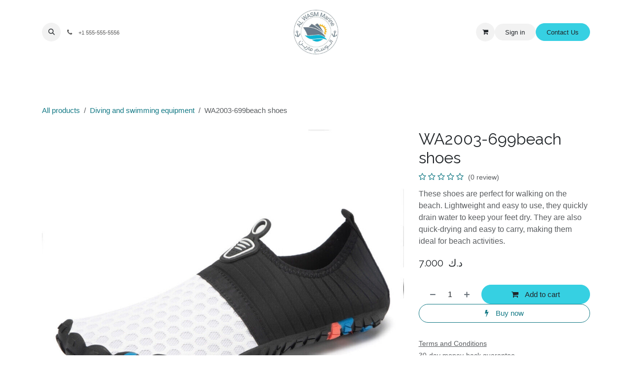

--- FILE ---
content_type: text/html; charset=utf-8
request_url: https://www.alwasmmarine.com/shop/wa2003-699beach-shoes-2363
body_size: 14854
content:

        

<!DOCTYPE html>
<html lang="en-US" data-website-id="1" data-main-object="product.template(2363,)">
    <head>
        <meta charset="utf-8"/>
        <meta http-equiv="X-UA-Compatible" content="IE=edge"/>
        <meta name="viewport" content="width=device-width, initial-scale=1"/>
        <meta name="generator" content="Odoo"/>
        <meta name="description" content="These shoes are perfect for walking on the beach. Lightweight and easy to use, they quickly drain water to keep your feet dry. They are also quick-drying and easy to carry, making them ideal for beach activities."/>
            
        <meta property="og:type" content="website"/>
        <meta property="og:title" content="WA2003-699beach shoes"/>
        <meta property="og:site_name" content="ALWASM MARINE"/>
        <meta property="og:url" content="https://www.alwasmmarine.com/shop/wa2003-699beach-shoes-2363"/>
        <meta property="og:image" content="https://www.alwasmmarine.com/web/image/product.template/2363/image_1024?unique=9178173"/>
        <meta property="og:description" content="These shoes are perfect for walking on the beach. Lightweight and easy to use, they quickly drain water to keep your feet dry. They are also quick-drying and easy to carry, making them ideal for beach activities."/>
            
        <meta name="twitter:card" content="summary_large_image"/>
        <meta name="twitter:title" content="WA2003-699beach shoes"/>
        <meta name="twitter:image" content="https://www.alwasmmarine.com/web/image/product.template/2363/image_1024?unique=9178173"/>
        <meta name="twitter:description" content="These shoes are perfect for walking on the beach. Lightweight and easy to use, they quickly drain water to keep your feet dry. They are also quick-drying and easy to carry, making them ideal for beach activities."/>
        
        <link rel="alternate" hreflang="ar" href="https://www.alwasmmarine.com/ar/shop/wa2003-699-حذاء-الشاطي-2363"/>
        <link rel="alternate" hreflang="en" href="https://www.alwasmmarine.com/shop/wa2003-699beach-shoes-2363"/>
        <link rel="alternate" hreflang="x-default" href="https://www.alwasmmarine.com/shop/wa2003-699beach-shoes-2363"/>
        <link rel="canonical" href="https://www.alwasmmarine.com/shop/wa2003-699beach-shoes-2363"/>
        
        <link rel="preconnect" href="https://fonts.gstatic.com/" crossorigin=""/>
        <title>WA2003-699beach shoes | ALWASM MARINE</title>
        <link type="image/x-icon" rel="shortcut icon" href="/web/image/website/1/favicon?unique=4faf9aa"/>
        <link rel="preload" href="/web/static/src/libs/fontawesome/fonts/fontawesome-webfont.woff2?v=4.7.0" as="font" crossorigin=""/>
        <link type="text/css" rel="stylesheet" href="/web/assets/1/5444f4d/web.assets_frontend.min.css"/>
            <script src="/website/static/src/js/content/cookie_watcher.js"></script>
            <script>
                watch3rdPartyScripts(["youtu.be", "youtube.com", "youtube-nocookie.com", "instagram.com", "instagr.am", "ig.me", "vimeo.com", "dailymotion.com", "dai.ly", "youku.com", "tudou.com", "facebook.com", "facebook.net", "fb.com", "fb.me", "fb.watch", "tiktok.com", "x.com", "twitter.com", "t.co", "googletagmanager.com", "google-analytics.com", "google.com", "google.ad", "google.ae", "google.com.af", "google.com.ag", "google.al", "google.am", "google.co.ao", "google.com.ar", "google.as", "google.at", "google.com.au", "google.az", "google.ba", "google.com.bd", "google.be", "google.bf", "google.bg", "google.com.bh", "google.bi", "google.bj", "google.com.bn", "google.com.bo", "google.com.br", "google.bs", "google.bt", "google.co.bw", "google.by", "google.com.bz", "google.ca", "google.cd", "google.cf", "google.cg", "google.ch", "google.ci", "google.co.ck", "google.cl", "google.cm", "google.cn", "google.com.co", "google.co.cr", "google.com.cu", "google.cv", "google.com.cy", "google.cz", "google.de", "google.dj", "google.dk", "google.dm", "google.com.do", "google.dz", "google.com.ec", "google.ee", "google.com.eg", "google.es", "google.com.et", "google.fi", "google.com.fj", "google.fm", "google.fr", "google.ga", "google.ge", "google.gg", "google.com.gh", "google.com.gi", "google.gl", "google.gm", "google.gr", "google.com.gt", "google.gy", "google.com.hk", "google.hn", "google.hr", "google.ht", "google.hu", "google.co.id", "google.ie", "google.co.il", "google.im", "google.co.in", "google.iq", "google.is", "google.it", "google.je", "google.com.jm", "google.jo", "google.co.jp", "google.co.ke", "google.com.kh", "google.ki", "google.kg", "google.co.kr", "google.com.kw", "google.kz", "google.la", "google.com.lb", "google.li", "google.lk", "google.co.ls", "google.lt", "google.lu", "google.lv", "google.com.ly", "google.co.ma", "google.md", "google.me", "google.mg", "google.mk", "google.ml", "google.com.mm", "google.mn", "google.com.mt", "google.mu", "google.mv", "google.mw", "google.com.mx", "google.com.my", "google.co.mz", "google.com.na", "google.com.ng", "google.com.ni", "google.ne", "google.nl", "google.no", "google.com.np", "google.nr", "google.nu", "google.co.nz", "google.com.om", "google.com.pa", "google.com.pe", "google.com.pg", "google.com.ph", "google.com.pk", "google.pl", "google.pn", "google.com.pr", "google.ps", "google.pt", "google.com.py", "google.com.qa", "google.ro", "google.ru", "google.rw", "google.com.sa", "google.com.sb", "google.sc", "google.se", "google.com.sg", "google.sh", "google.si", "google.sk", "google.com.sl", "google.sn", "google.so", "google.sm", "google.sr", "google.st", "google.com.sv", "google.td", "google.tg", "google.co.th", "google.com.tj", "google.tl", "google.tm", "google.tn", "google.to", "google.com.tr", "google.tt", "google.com.tw", "google.co.tz", "google.com.ua", "google.co.ug", "google.co.uk", "google.com.uy", "google.co.uz", "google.com.vc", "google.co.ve", "google.co.vi", "google.com.vn", "google.vu", "google.ws", "google.rs", "google.co.za", "google.co.zm", "google.co.zw", "google.cat"]);
            </script>
        <script id="web.layout.odooscript" type="text/javascript">
            var odoo = {
                csrf_token: "c0e275f05d55d8707787e75c8bb2483109193067o1800239604",
                debug: "",
            };
        </script>
        <script type="text/javascript">
            odoo.__session_info__ = {"is_admin": false, "is_system": false, "is_public": true, "is_internal_user": false, "is_website_user": true, "uid": null, "registry_hash": "ea360578e53ca481ea40ebc7de4e5e9d2123b7241a211363e037afd4e715b407", "is_frontend": true, "profile_session": null, "profile_collectors": null, "profile_params": null, "show_effect": true, "currencies": {"127": {"name": "AED", "symbol": "AED", "position": "after", "digits": [69, 2]}, "93": {"name": "KWD", "symbol": " \u062f.\u0643 ", "position": "after", "digits": [69, 3]}, "148": {"name": "SAR", "symbol": "SR", "position": "after", "digits": [69, 2]}, "2": {"name": "USD", "symbol": "$", "position": "before", "digits": [69, 2]}}, "quick_login": true, "bundle_params": {"lang": "en_US", "website_id": 1}, "test_mode": false, "websocket_worker_version": "19.0-2", "translationURL": "/website/translations", "geoip_country_code": "US", "geoip_phone_code": 1, "lang_url_code": "en", "add_to_cart_action": "stay"};
            if (!/(^|;\s)tz=/.test(document.cookie)) {
                const userTZ = Intl.DateTimeFormat().resolvedOptions().timeZone;
                document.cookie = `tz=${userTZ}; path=/`;
            }
        </script>
        <script type="text/javascript" defer="defer" src="/web/assets/1/aaa0f30/web.assets_frontend_minimal.min.js" onerror="__odooAssetError=1"></script>
        <script type="text/javascript" data-src="/web/assets/1/d21f2e6/web.assets_frontend_lazy.min.js" onerror="__odooAssetError=1"></script>
        
            <script id="tracking_code" async="async" src="about:blank" data-need-cookies-approval="true" data-nocookie-src="https://www.googletagmanager.com/gtag/js?id=G-17DXVWTDJX"></script>
            <script id="tracking_code_config">
                window.dataLayer = window.dataLayer || [];
                function gtag(){dataLayer.push(arguments);}
                gtag('consent', 'default', {
                    'ad_storage': 'denied',
                    'ad_user_data': 'denied',
                    'ad_personalization': 'denied',
                    'analytics_storage': 'denied',
                });
                gtag('js', new Date());
                gtag('config', 'G-17DXVWTDJX');
                function allConsentsGranted() {
                    gtag('consent', 'update', {
                        'ad_storage': 'granted',
                        'ad_user_data': 'granted',
                        'ad_personalization': 'granted',
                        'analytics_storage': 'granted',
                    });
                }
                    document.addEventListener(
                        "optionalCookiesAccepted",
                        allConsentsGranted,
                        {once: true}
                    );
            </script>
            <script id="plausible_script" name="plausible" defer="defer" data-domain="www.alwasmmarine.com" src="https://plausible.io/js/plausible.js"></script>
            
            <script type="application/ld+json">
{
    "@context": "http://schema.org",
    "@type": "Organization",
    "name": "ALWASM MARINE",
    "logo": "https://www.alwasmmarine.com/logo.png?company=1",
    "url": "https://www.alwasmmarine.com"
}
            </script>

             
            <script type="application/ld+json">[
  {
    "@context": "https://schema.org/",
    "@type": "ProductGroup",
    "name": "WA2003-699beach shoes",
    "image": "https://www.alwasmmarine.com/web/image/product.template/2363/image_1920?unique=9178173",
    "url": "https://www.alwasmmarine.com/shop/wa2003-699beach-shoes-2363",
    "hasVariant": [
      {
        "@context": "https://schema.org",
        "@type": "Product",
        "name": "WA2003-699beach shoes (43-44, Black / WHITE)",
        "url": "https://www.alwasmmarine.com/shop/wa2003-699beach-shoes-2363?attribute_values=35,38",
        "image": "https://www.alwasmmarine.com/web/image/product.product/2569/image_1920?unique=9178173",
        "offers": {
          "@type": "Offer",
          "price": 7.0,
          "priceCurrency": "KWD",
          "availability": "https://schema.org/InStock"
        },
        "description": "These shoes are perfect for walking on the beach. Lightweight and easy to use, they quickly drain water to keep your feet dry. They are also quick-drying and easy to carry, making them ideal for beach activities."
      },
      {
        "@context": "https://schema.org",
        "@type": "Product",
        "name": "WA2003-699beach shoes (43-44, Black / BIUE)",
        "url": "https://www.alwasmmarine.com/shop/wa2003-699beach-shoes-2363?attribute_values=35,39",
        "image": "https://www.alwasmmarine.com/web/image/product.product/2570/image_1920?unique=9178173",
        "offers": {
          "@type": "Offer",
          "price": 7.0,
          "priceCurrency": "KWD",
          "availability": "https://schema.org/InStock"
        },
        "description": "These shoes are perfect for walking on the beach. Lightweight and easy to use, they quickly drain water to keep your feet dry. They are also quick-drying and easy to carry, making them ideal for beach activities."
      },
      {
        "@context": "https://schema.org",
        "@type": "Product",
        "name": "WA2003-699beach shoes (43-44, Black / GRAY)",
        "url": "https://www.alwasmmarine.com/shop/wa2003-699beach-shoes-2363?attribute_values=35,40",
        "image": "https://www.alwasmmarine.com/web/image/product.product/2571/image_1920?unique=9178173",
        "offers": {
          "@type": "Offer",
          "price": 7.0,
          "priceCurrency": "KWD",
          "availability": "https://schema.org/InStock"
        },
        "description": "These shoes are perfect for walking on the beach. Lightweight and easy to use, they quickly drain water to keep your feet dry. They are also quick-drying and easy to carry, making them ideal for beach activities."
      },
      {
        "@context": "https://schema.org",
        "@type": "Product",
        "name": "WA2003-699beach shoes (43-44, Black / GREEN)",
        "url": "https://www.alwasmmarine.com/shop/wa2003-699beach-shoes-2363?attribute_values=35,41",
        "image": "https://www.alwasmmarine.com/web/image/product.product/2572/image_1920?unique=9178173",
        "offers": {
          "@type": "Offer",
          "price": 7.0,
          "priceCurrency": "KWD",
          "availability": "https://schema.org/InStock"
        },
        "description": "These shoes are perfect for walking on the beach. Lightweight and easy to use, they quickly drain water to keep your feet dry. They are also quick-drying and easy to carry, making them ideal for beach activities."
      },
      {
        "@context": "https://schema.org",
        "@type": "Product",
        "name": "WA2003-699beach shoes (41-42, Black / WHITE)",
        "url": "https://www.alwasmmarine.com/shop/wa2003-699beach-shoes-2363?attribute_values=36,38",
        "image": "https://www.alwasmmarine.com/web/image/product.product/2573/image_1920?unique=9178173",
        "offers": {
          "@type": "Offer",
          "price": 7.0,
          "priceCurrency": "KWD",
          "availability": "https://schema.org/InStock"
        },
        "description": "These shoes are perfect for walking on the beach. Lightweight and easy to use, they quickly drain water to keep your feet dry. They are also quick-drying and easy to carry, making them ideal for beach activities."
      },
      {
        "@context": "https://schema.org",
        "@type": "Product",
        "name": "WA2003-699beach shoes (41-42, Black / BIUE)",
        "url": "https://www.alwasmmarine.com/shop/wa2003-699beach-shoes-2363?attribute_values=36,39",
        "image": "https://www.alwasmmarine.com/web/image/product.product/2574/image_1920?unique=9178173",
        "offers": {
          "@type": "Offer",
          "price": 7.0,
          "priceCurrency": "KWD",
          "availability": "https://schema.org/InStock"
        },
        "description": "These shoes are perfect for walking on the beach. Lightweight and easy to use, they quickly drain water to keep your feet dry. They are also quick-drying and easy to carry, making them ideal for beach activities."
      },
      {
        "@context": "https://schema.org",
        "@type": "Product",
        "name": "WA2003-699beach shoes (41-42, Black / GRAY)",
        "url": "https://www.alwasmmarine.com/shop/wa2003-699beach-shoes-2363?attribute_values=36,40",
        "image": "https://www.alwasmmarine.com/web/image/product.product/2575/image_1920?unique=9178173",
        "offers": {
          "@type": "Offer",
          "price": 7.0,
          "priceCurrency": "KWD",
          "availability": "https://schema.org/InStock"
        },
        "description": "These shoes are perfect for walking on the beach. Lightweight and easy to use, they quickly drain water to keep your feet dry. They are also quick-drying and easy to carry, making them ideal for beach activities."
      },
      {
        "@context": "https://schema.org",
        "@type": "Product",
        "name": "WA2003-699beach shoes (41-42, Black / GREEN)",
        "url": "https://www.alwasmmarine.com/shop/wa2003-699beach-shoes-2363?attribute_values=36,41",
        "image": "https://www.alwasmmarine.com/web/image/product.product/2576/image_1920?unique=9178173",
        "offers": {
          "@type": "Offer",
          "price": 7.0,
          "priceCurrency": "KWD",
          "availability": "https://schema.org/InStock"
        },
        "description": "These shoes are perfect for walking on the beach. Lightweight and easy to use, they quickly drain water to keep your feet dry. They are also quick-drying and easy to carry, making them ideal for beach activities."
      },
      {
        "@context": "https://schema.org",
        "@type": "Product",
        "name": "WA2003-699beach shoes (45-46, Black / WHITE)",
        "url": "https://www.alwasmmarine.com/shop/wa2003-699beach-shoes-2363?attribute_values=37,38",
        "image": "https://www.alwasmmarine.com/web/image/product.product/2577/image_1920?unique=9178173",
        "offers": {
          "@type": "Offer",
          "price": 7.0,
          "priceCurrency": "KWD",
          "availability": "https://schema.org/InStock"
        },
        "description": "These shoes are perfect for walking on the beach. Lightweight and easy to use, they quickly drain water to keep your feet dry. They are also quick-drying and easy to carry, making them ideal for beach activities."
      },
      {
        "@context": "https://schema.org",
        "@type": "Product",
        "name": "WA2003-699beach shoes (45-46, Black / BIUE)",
        "url": "https://www.alwasmmarine.com/shop/wa2003-699beach-shoes-2363?attribute_values=37,39",
        "image": "https://www.alwasmmarine.com/web/image/product.product/2578/image_1920?unique=9178173",
        "offers": {
          "@type": "Offer",
          "price": 7.0,
          "priceCurrency": "KWD",
          "availability": "https://schema.org/InStock"
        },
        "description": "These shoes are perfect for walking on the beach. Lightweight and easy to use, they quickly drain water to keep your feet dry. They are also quick-drying and easy to carry, making them ideal for beach activities."
      },
      {
        "@context": "https://schema.org",
        "@type": "Product",
        "name": "WA2003-699beach shoes (45-46, Black / GRAY)",
        "url": "https://www.alwasmmarine.com/shop/wa2003-699beach-shoes-2363?attribute_values=37,40",
        "image": "https://www.alwasmmarine.com/web/image/product.product/2579/image_1920?unique=9178173",
        "offers": {
          "@type": "Offer",
          "price": 7.0,
          "priceCurrency": "KWD",
          "availability": "https://schema.org/InStock"
        },
        "description": "These shoes are perfect for walking on the beach. Lightweight and easy to use, they quickly drain water to keep your feet dry. They are also quick-drying and easy to carry, making them ideal for beach activities."
      },
      {
        "@context": "https://schema.org",
        "@type": "Product",
        "name": "WA2003-699beach shoes (45-46, Black / GREEN)",
        "url": "https://www.alwasmmarine.com/shop/wa2003-699beach-shoes-2363?attribute_values=37,41",
        "image": "https://www.alwasmmarine.com/web/image/product.product/2580/image_1920?unique=9178173",
        "offers": {
          "@type": "Offer",
          "price": 7.0,
          "priceCurrency": "KWD",
          "availability": "https://schema.org/InStock"
        },
        "description": "These shoes are perfect for walking on the beach. Lightweight and easy to use, they quickly drain water to keep your feet dry. They are also quick-drying and easy to carry, making them ideal for beach activities."
      }
    ],
    "description": "These shoes are perfect for walking on the beach. Lightweight and easy to use, they quickly drain water to keep your feet dry. They are also quick-drying and easy to carry, making them ideal for beach activities."
  },
  {
    "@context": "https://schema.org",
    "@type": "BreadcrumbList",
    "itemListElement": [
      {
        "@type": "ListItem",
        "position": 1,
        "name": "All Products",
        "item": "https://www.alwasmmarine.com/shop"
      },
      {
        "@type": "ListItem",
        "position": 2,
        "name": "Diving and swimming equipment",
        "item": "https://www.alwasmmarine.com/shop/category/diving-and-swimming-equipment-4"
      },
      {
        "@type": "ListItem",
        "position": 3,
        "name": "WA2003-699beach shoes"
      }
    ]
  }
]</script>
                    <script>
            
                if (!window.odoo) {
                    window.odoo = {};
                }
                odoo.__session_info__ = odoo.__session_info__ || {
                    websocket_worker_version: "19.0-2"
                }
                odoo.__session_info__ = Object.assign(odoo.__session_info__, {
                    livechatData: {
                        can_load_livechat: true,
                        serverUrl: "https://www.alwasmmarine.com",
                        options: {"header_background_color": "#875A7B", "button_background_color": "#875A7B", "title_color": "#FFFFFF", "button_text_color": "#FFFFFF", "button_text": "Have a Question? Chat with us.", "default_message": "Hello, how may I help you?", "channel_name": "alwasmmarine.com", "channel_id": 1, "review_link": false, "default_username": "Visitor"},
                    },
                    test_mode: false,
                });
            
                    </script>
        
    </head>
    <body>
        



        <div id="wrapwrap" class="    o_footer_effect_enable">
            <a class="o_skip_to_content btn btn-primary rounded-0 visually-hidden-focusable position-absolute start-0" href="#wrap">Skip to Content</a>
                <header id="top" data-anchor="true" data-name="Header" data-extra-items-toggle-aria-label="Extra items button" class="   o_header_fade_out" style=" ">
    <nav data-name="Navbar" aria-label="Main" class="navbar navbar-expand-lg navbar-light o_colored_level o_cc d-none d-lg-block pt-3 shadow-sm ">
        

            <div id="o_main_nav" class="o_main_nav flex-wrap container">
                <div class="o_header_hide_on_scroll d-grid align-items-center w-100 o_grid_header_3_cols pb-3">
                    <ul class="navbar-nav align-items-center gap-1">
                        
        <li class="">
                <div class="modal fade css_editable_mode_hidden" id="o_search_modal" aria-hidden="true" tabindex="-1">
                    <div class="modal-dialog modal-lg pt-5">
                        <div class="modal-content mt-5">
    <form method="get" class="o_searchbar_form s_searchbar_input " action="/website/search" data-snippet="s_searchbar_input">
            <div role="search" class="input-group input-group-lg">
        <input type="search" name="search" class="search-query form-control oe_search_box border border-end-0 p-3 border-0 bg-light" placeholder="Search..." data-search-type="all" data-limit="5" data-display-image="true" data-display-description="true" data-display-extra-link="true" data-display-detail="true" data-order-by="name asc"/>
        <button type="submit" aria-label="Search" title="Search" class="btn oe_search_button border border-start-0 px-4 bg-o-color-4">
            <i class="oi oi-search"></i>
        </button>
    </div>

            <input name="order" type="hidden" class="o_search_order_by oe_unremovable" value="name asc"/>
            
        </form>
                        </div>
                    </div>
                </div>
                <a data-bs-target="#o_search_modal" data-bs-toggle="modal" role="button" title="Search" href="#" class="btn rounded-circle p-1 lh-1 o_navlink_background text-reset o_not_editable">
                    <i class="oi oi-search fa-stack lh-lg"></i>
                </a>
        </li>
                        
                        
        <li class="">
                <div data-name="Text" class="s_text_block ">
                    <a href="tel:+1 555-555-5556" class="nav-link o_nav-link_secondary p-2">
                        <i class="fa fa-1x fa-fw fa-phone me-1"></i>
                        <span class="o_force_ltr"><small>+1 555-555-5556</small></span>
                    </a>
                </div>
        </li>
                    </ul>
                    
    <a data-name="Navbar Logo" href="/" class="navbar-brand logo mx-auto mw-100">
            
            <span role="img" aria-label="Logo of ALWASM MARINE" title="ALWASM MARINE"><img src="/web/image/website/1/logo/ALWASM%20MARINE?unique=4faf9aa" class="img img-fluid" width="95" height="40" alt="ALWASM MARINE" loading="lazy"/></span>
        </a>
    
                    <ul class="navbar-nav align-items-center gap-1 flex-wrap justify-content-end ms-auto">
                        
        <li class=" divider d-none"></li> 
        <li class="o_wsale_my_cart  ">
            <a href="/shop/cart" aria-label="eCommerce cart" class="o_navlink_background btn position-relative rounded-circle p-1 text-reset">
                <div class="">
                    <i class="fa fa-shopping-cart fa-stack"></i>
                    <sup class="my_cart_quantity badge bg-primary position-absolute top-0 end-0 mt-n1 me-n1 rounded-pill d-none">0</sup>
                </div>
            </a>
        </li>
            <li class=" o_no_autohide_item">
                <a href="/web/login" class="o_navlink_background btn border-0 text-reset">Sign in</a>
            </li>
                        
                        
                        
        <div class="oe_structure oe_structure_solo ">
            <section class="s_text_block o_colored_level oe_unremovable oe_unmovable" data-snippet="s_text_block" data-name="Text" style="background-image: none;">
                <div class="container">
                    <a href="/contactus" class="btn btn-primary btn_cta oe_unremovable btn_ca" data-bs-original-title="" title="">Contact Us</a>
                </div>
            </section>
        </div>
                    </ul>
                </div>
    <div class="d-flex w-100 justify-content-start">
        
                    
    <ul role="menu" id="top_menu" class="nav navbar-nav top_menu o_menu_loading  pb-0 ">
        
                        

    <li role="presentation" class="nav-item ">
        <a role="menuitem" href="/home" class="nav-link ">
            <span>Home</span>
        </a>
    </li>

    <li role="presentation" class="nav-item ">
        <a role="menuitem" href="/shop" class="nav-link ">
            <span>Shop</span>
        </a>
    </li>

    <li role="presentation" class="nav-item ">
        <a role="menuitem" href="/appointment" class="nav-link ">
            <span>Booking</span>
        </a>
    </li>

    <li role="presentation" class="nav-item ">
        <a role="menuitem" href="/event" class="nav-link ">
            <span>Events</span>
        </a>
    </li>


    <li role="presentation" class="nav-item ">
        <a role="menuitem" href="/blog" class="nav-link ">
            <span>Blog</span>
        </a>
    </li>
                    
    </ul>
                
    </div>
            </div>
        
    </nav>

    <nav data-name="Navbar" aria-label="Mobile" class="navbar  navbar-light o_colored_level o_cc o_header_mobile d-block d-lg-none shadow-sm ">
        

        <div class="o_main_nav container flex-wrap justify-content-between">
            <div class="d-flex flex-grow-1">
                
    <a data-name="Navbar Logo" href="/" class="navbar-brand logo ">
            
            <span role="img" aria-label="Logo of ALWASM MARINE" title="ALWASM MARINE"><img src="/web/image/website/1/logo/ALWASM%20MARINE?unique=4faf9aa" class="img img-fluid" width="95" height="40" alt="ALWASM MARINE" loading="lazy"/></span>
        </a>
    
                <ul class="o_header_mobile_buttons_wrap navbar-nav d-flex flex-row align-items-center gap-2 mb-0 ms-auto">
        <li class=" divider d-none"></li> 
        <li class="o_wsale_my_cart  ">
            <a href="/shop/cart" aria-label="eCommerce cart" class="o_navlink_background_hover btn position-relative rounded-circle border-0 p-1 text-reset">
                <div class="">
                    <i class="fa fa-shopping-cart fa-stack"></i>
                    <sup class="my_cart_quantity badge bg-primary position-absolute top-0 end-0 mt-n1 me-n1 rounded-pill d-none">0</sup>
                </div>
            </a>
        </li></ul>
            </div>
            <button class="nav-link btn p-2 o_not_editable" type="button" data-bs-toggle="offcanvas" data-bs-target="#top_menu_collapse_mobile" aria-controls="top_menu_collapse_mobile" aria-expanded="false" aria-label="Toggle navigation">
                <span class="navbar-toggler-icon"></span>
            </button>
            <div id="top_menu_collapse_mobile" class="offcanvas offcanvas-end o_navbar_mobile">
                <div class="offcanvas-header justify-content-end o_not_editable">
                    <button type="button" class="nav-link btn-close" data-bs-dismiss="offcanvas" aria-label="Close"></button>
                </div>
                <div class="offcanvas-body d-flex flex-column justify-content-between h-100 w-100 pt-0">
                    <ul class="navbar-nav">
                        
        <li class="">
    <form method="get" class="o_searchbar_form s_searchbar_input " action="/website/search" data-snippet="s_searchbar_input">
            <div role="search" class="input-group mb-3">
        <input type="search" name="search" class="search-query form-control oe_search_box rounded-start-pill text-bg-light ps-3 border-0 bg-light" placeholder="Search..." data-search-type="all" data-limit="0" data-display-image="true" data-display-description="true" data-display-extra-link="true" data-display-detail="true" data-order-by="name asc"/>
        <button type="submit" aria-label="Search" title="Search" class="btn oe_search_button rounded-end-pill bg-o-color-3 pe-3">
            <i class="oi oi-search"></i>
        </button>
    </div>

            <input name="order" type="hidden" class="o_search_order_by oe_unremovable" value="name asc"/>
            
        </form>
        </li>
                        
                        <li>
    <ul role="menu" class="nav navbar-nav top_menu  o_mega_menu_is_offcanvas mx-n3  ">
        
                                

    <li role="presentation" class="nav-item border-top  px-0">
        <a role="menuitem" href="/home" class="nav-link p-3 text-wrap ">
            <span>Home</span>
        </a>
    </li>

    <li role="presentation" class="nav-item border-top  px-0">
        <a role="menuitem" href="/shop" class="nav-link p-3 text-wrap ">
            <span>Shop</span>
        </a>
    </li>

    <li role="presentation" class="nav-item border-top  px-0">
        <a role="menuitem" href="/appointment" class="nav-link p-3 text-wrap ">
            <span>Booking</span>
        </a>
    </li>

    <li role="presentation" class="nav-item border-top  px-0">
        <a role="menuitem" href="/event" class="nav-link p-3 text-wrap ">
            <span>Events</span>
        </a>
    </li>


    <li role="presentation" class="nav-item border-top border-bottom px-0">
        <a role="menuitem" href="/blog" class="nav-link p-3 text-wrap ">
            <span>Blog</span>
        </a>
    </li>
                            
    </ul>
                        </li>
                        
        <li class="">
                <div data-name="Text" class="s_text_block mt-2">
                    <a href="tel:+1 555-555-5556" class="nav-link o_nav-link_secondary p-2">
                        <i class="fa fa-1x fa-fw fa-phone me-1"></i>
                        <span class="o_force_ltr"><small>+1 555-555-5556</small></span>
                    </a>
                </div>
        </li>
                        
                    </ul>
                    <ul class="navbar-nav gap-2 mt-3 w-100">
                        
                        
            <li class=" o_no_autohide_item">
                <a href="/web/login" class="nav-link o_nav_link_btn w-100 border text-center">Sign in</a>
            </li>
                        
                        
        <div class="oe_structure oe_structure_solo ">
            <section class="s_text_block o_colored_level oe_unremovable oe_unmovable" data-snippet="s_text_block" data-name="Text" style="background-image: none;">
                <div class="container">
                    <a href="/contactus" class="btn btn-primary btn_cta oe_unremovable btn_ca w-100" data-bs-original-title="" title="">Contact Us</a>
                </div>
            </section>
        </div>
                    </ul>
                </div>
            </div>
        </div>
    
    </nav>
    </header>
                <main>
                    
            <div id="wrap" class="js_sale o_wsale_product_page">
                <div class="oe_structure oe_empty oe_structure_not_nearest" id="oe_structure_website_sale_product_1" data-editor-message="DROP BUILDING BLOCKS HERE TO MAKE THEM AVAILABLE ACROSS ALL PRODUCTS"></div><section id="product_detail" class="oe_website_sale mt-1 mt-lg-2 mb-5  o_wsale_container_lg container-lg o_wsale_product_page_opt_image_width_66_pc o_wsale_product_page_opt_image_ratio_1_1 o_wsale_product_page_opt_image_ratio_mobile_auto o_wsale_product_page_opt_image_radius_none o_wsale_product_page_opt_separators" data-image-ratio="1_1" data-view-track="1">
                    <div class="o_wsale_content_contained container d-flex flex-wrap align-items-center py-3">
                        <div class="d-flex align-items-center flex-grow-1">
                            <ol class="o_wsale_breadcrumb breadcrumb m-0 p-0">
                                <li class="breadcrumb-item d-none d-lg-inline-block">
                                    <a href="/shop">
        <span placeholder="All products">All products</span>
                                    </a>
                                </li>
                                    <li class="breadcrumb-item d-none d-lg-inline-block">
                                        <a class="py-2 py-lg-0" href="/shop/category/diving-and-swimming-equipment-4">
                                            <i class="oi oi-chevron-left d-lg-none me-1" role="img"></i>
                                            Diving and swimming equipment
                                        </a>
                                    </li>
                                <li class="breadcrumb-item d-none d-lg-inline-block active">
                                    <span>WA2003-699beach shoes</span>
                                </li>
                                <li class="breadcrumb-item d-lg-none">
                                    <a href="/shop/category/diving-and-swimming-equipment-4">
                                        <i class="oi oi-chevron-left me-2" role="img"></i>
                                        Diving and swimming equipment
                                    </a>
                                </li>
                            </ol>
                            <div class="d-flex d-md-none gap-2 ms-auto">
        <div class="o_pricelist_dropdown dropdown d-none">
            <a role="button" href="#" data-bs-toggle="dropdown" class="dropdown-toggle btn px-2">
                <small class="d-none d-md-inline opacity-75">Pricelist:</small>
                <span class="d-none d-md-inline">Public Pricelist</span>
                <span class="d-md-none">Pricelist</span>
            </a>
            <div class="dropdown-menu" role="menu">
                    <a role="menuitem" href="/shop/change_pricelist/1" class="dropdown-item active" aria-current="true">
                        <span class="switcher_pricelist" data-pl_id="1">Public Pricelist</span>
                    </a>
            </div>
        </div>
                                <a data-bs-target="#o_wsale_product_search_modal" data-bs-toggle="modal" role="button" title="Search Products" href="#" class="o_wsale_product_search_mobile_btn o_not_editable btn btn-light d-none">
                                    <i class="oi oi-search" role="presentation"></i>
                                </a>
                            </div>
                        </div>
                        <div class="o_wsale_product_top_bar_desktop d-none d-md-inline-flex flex-wrap gap-2 w-auto mb-lg-auto">
        <div class="o_pricelist_dropdown dropdown d-none">
            <a role="button" href="#" data-bs-toggle="dropdown" class="dropdown-toggle btn px-2">
                <small class="d-none d-md-inline opacity-75">Pricelist:</small>
                <span class="d-none d-md-inline">Public Pricelist</span>
                <span class="d-md-none">Pricelist</span>
            </a>
            <div class="dropdown-menu" role="menu">
                    <a role="menuitem" href="/shop/change_pricelist/1" class="dropdown-item active" aria-current="true">
                        <span class="switcher_pricelist" data-pl_id="1">Public Pricelist</span>
                    </a>
            </div>
        </div>
                        </div>
                    </div>
                    <div id="product_detail_main" data-name="Product Page" class="row align-items-lg-start " data-image_layout="carousel">
                        <div class="o_wsale_product_images col o_wsale_sticky_object" data-image-amount="2">
        <div id="o-carousel-product" class="o_carousel_not_single carousel slide mb-3 overflow-hidden" data-name="Product Carousel">
            <div class="o_carousel_product_outer carousel-outer position-relative d-flex align-items-center w-100 overflow-hidden">
                <span class="o_ribbons  z-1" style=""></span>
                <div class="carousel-inner h-100">
                        <div class="carousel-item h-100 w-100 text-center active">
        <span class="o_ribbons o_not_editable  z-1" style=""></span>
        <div class="d-flex align-items-center justify-content-center h-100 o_product_detail_img_wrapper oe_unmovable" style=""><img src="/web/image/product.product/2569/image_1024/WA2003-699beach%20shoes%20%2843-44%2C%20Black%20-%20WHITE%29?unique=9178173" class="img img-fluid oe_unmovable product_detail_img w-100 h-100" alt="WA2003-699beach shoes" loading="lazy"/></div>
                        </div>
                        <div class="carousel-item h-100 w-100 text-center">
        <span class="o_ribbons o_not_editable  z-1" style=""></span>
        <div class="d-flex align-items-center justify-content-center h-100 o_product_detail_img_wrapper oe_unmovable" style=""><img src="/web/image/product.image/551/image_1024/WA2003-699beach%20shoes?unique=2c83b9a" class="img img-fluid oe_unmovable product_detail_img w-100 h-100" alt="WA2003-699beach shoes" data-zoom="1" data-zoom-image="/web/image/product.image/551/image_1920/WA2003-699beach%20shoes?unique=2c83b9a" loading="lazy"/></div>
                        </div>
                </div>
                    <a class="carousel-control-prev" href="#o-carousel-product" role="button" data-bs-slide="prev">
                        <i class="oi oi-chevron-left oe_unmovable border bg-white text-900" role="img" aria-label="Previous" title="Previous"></i>
                    </a>
                    <a class="carousel-control-next" href="#o-carousel-product" role="button" data-bs-slide="next">
                        <i class="oi oi-chevron-right oe_unmovable border bg-white text-900" role="img" aria-label="Next" title="Next"></i>
                    </a>
            </div>
        <div class="o_carousel_product_indicators pt-2 overflow-hidden">
            <ol class="carousel-indicators position-static pt-2 pt-lg-0 mx-auto my-0  ">
                <li data-bs-target="#o-carousel-product" class="align-top position-relative active" data-bs-slide-to="0">
                    <div><img src="/web/image/product.product/2569/image_128/WA2003-699beach%20shoes%20%2843-44%2C%20Black%20-%20WHITE%29?unique=9178173" class="img object-fit-cover w-100 h-100" alt="WA2003-699beach shoes" loading="lazy"/></div>
                </li><li data-bs-target="#o-carousel-product" class="align-top position-relative " data-bs-slide-to="1">
                    <div><img src="/web/image/product.image/551/image_128/WA2003-699beach%20shoes?unique=2c83b9a" class="img object-fit-cover w-100 h-100" alt="WA2003-699beach shoes" loading="lazy"/></div>
                </li>
            </ol>
        </div>
        </div>
                        </div>
                        <div id="product_details" class="position-relative position-lg-sticky o_wsale_sticky_object col">
                            <div id="o_wsale_product_details_content" class="js_product js_main_product o_wsale_content_contained container">

                                

                                <form>
                                    
        <div class="o_wsale_product_details_content_section o_wsale_product_details_content_section_title ">
            
            <h1 class="h3 ">WA2003-699beach shoes</h1>
                <a href="#o_product_page_reviews" class="o_product_page_reviews_link d-block mb-2 text-decoration-none">
        <div class="o_website_rating_static">
                    <i class="fa fa-star-o" role="img"></i>
                    <i class="fa fa-star-o" role="img"></i>
                    <i class="fa fa-star-o" role="img"></i>
                    <i class="fa fa-star-o" role="img"></i>
                    <i class="fa fa-star-o" role="img"></i>
                <small class="text-muted ms-1">
                    (0 review)
                </small>
        </div>
                </a>
            <div placeholder="A detailed, formatted description to promote your product on this page. Use &#39;/&#39; to discover more features." class="oe_structure mb-3 text-muted"><p>These shoes are perfect for walking on the beach. Lightweight and easy to use, they quickly drain water to keep your feet dry. They are also quick-drying and easy to carry, making them ideal for beach activities.</p></div>
        <div class="o_product_tags o_field_tags ">
        </div>
        </div>

                                    <div class="o_wsale_product_details_content_section o_wsale_product_details_content_section_price mb-4">
        <div name="product_price" class="product_price d-inline-block  ">
            <div name="product_price_container" class="css_editable_mode_hidden d-flex align-items-baseline justify-content-end gap-2 flex-wrap h5 mb-0 text-wrap">
                <span class="oe_price" style="white-space: nowrap;" data-oe-type="monetary" data-oe-expression="combination_info[&#39;price&#39;]"><span class="oe_currency_value">7.000</span>  د.ك </span>
                <span style="text-decoration: line-through; white-space: nowrap;" name="product_list_price" class="text-muted oe_default_price mb-0 h6 d-none" data-oe-type="monetary" data-oe-expression="combination_info[&#39;list_price&#39;]"><span class="oe_currency_value">7.000</span>  د.ك </span>
            </div>
            <div name="product_list_price_container" class="css_non_editable_mode_hidden decimal_precision h5" data-precision="3">
                <span><span class="oe_currency_value">7.000</span>  د.ك </span>
            </div>
        </div>
        <div id="product_unavailable" class="d-none">
            <br/>
        </div>
                                    </div>

                                    <input type="hidden" name="csrf_token" value="c0e275f05d55d8707787e75c8bb2483109193067o1800239604"/>

                                    
                                        <input type="hidden" class="o_not_editable product_id" name="product_id" value="2569"/>
                                        <input type="hidden" class="o_not_editable product_template_id" name="product_template_id" value="2363"/>
                                        <input type="hidden" class="product_category_id" name="product_category_id" value="4"/>
                                        <input type="hidden" name="product_type" value="consu"/>
                                        <div class="o_wsale_product_details_content_section o_wsale_product_details_content_section_attributes mb-4 ">
        <ul class="o_wsale_product_page_variants d-flex flex-column gap-4 list-unstyled js_add_cart_variants flex-column " data-attribute-exclusions="{&#34;exclusions&#34;: {&#34;64&#34;: [], &#34;65&#34;: [], &#34;66&#34;: [], &#34;67&#34;: [], &#34;68&#34;: [], &#34;69&#34;: [], &#34;70&#34;: []}, &#34;archived_combinations&#34;: [], &#34;parent_exclusions&#34;: {}, &#34;parent_combination&#34;: [], &#34;parent_product_name&#34;: null, &#34;mapped_attribute_names&#34;: {&#34;64&#34;: &#34;size: 43-44&#34;, &#34;65&#34;: &#34;size: 41-42&#34;, &#34;66&#34;: &#34;size: 45-46&#34;, &#34;67&#34;: &#34;color: Black / WHITE&#34;, &#34;68&#34;: &#34;color: Black / BIUE&#34;, &#34;69&#34;: &#34;color: Black / GRAY&#34;, &#34;70&#34;: &#34;color: Black / GREEN&#34;}}">

                
                <li name="variant_attribute" data-attribute-id="2" data-attribute-name="size" data-attribute-display-type="radio" class="variant_attribute ">

                    
                    <h6 class="attribute_name mb-2">
                        <span>size</span>
                    </h6>

                        <ul data-attribute-id="2" class="o_wsale_product_attribute d-flex flex-wrap gap-3 list-unstyled ">
                                <li class="js_attribute_value">
                                    <label class="col-form-label p-0">
                                        <div class="form-check cursor-pointer">
                                            <input type="radio" class="form-check-input js_variant_change always" checked="True" title="43-44" name="ptal-19" value="64" data-attribute-value-id="35" data-value-id="64" data-value-name="43-44" data-attribute-name="size"/>
                                            <div class="radio_input_value form-check-label">
                                                <span>43-44</span>
                                            </div>
                                        </div>
                                    </label>
                                </li>
                                <li class="js_attribute_value">
                                    <label class="col-form-label p-0">
                                        <div class="form-check cursor-pointer">
                                            <input type="radio" class="form-check-input js_variant_change always" title="41-42" name="ptal-19" value="65" data-attribute-value-id="36" data-value-id="65" data-value-name="41-42" data-attribute-name="size"/>
                                            <div class="radio_input_value form-check-label">
                                                <span>41-42</span>
                                            </div>
                                        </div>
                                    </label>
                                </li>
                                <li class="js_attribute_value">
                                    <label class="col-form-label p-0">
                                        <div class="form-check cursor-pointer">
                                            <input type="radio" class="form-check-input js_variant_change always" title="45-46" name="ptal-19" value="66" data-attribute-value-id="37" data-value-id="66" data-value-name="45-46" data-attribute-name="size"/>
                                            <div class="radio_input_value form-check-label">
                                                <span>45-46</span>
                                            </div>
                                        </div>
                                    </label>
                                </li>
                        </ul>
                </li>

                
                <li name="variant_attribute" data-attribute-id="3" data-attribute-name="color" data-attribute-display-type="radio" class="variant_attribute ">

                    
                    <h6 class="attribute_name mb-2">
                        <span>color</span>
                    </h6>

                        <ul data-attribute-id="3" class="o_wsale_product_attribute d-flex flex-wrap gap-3 list-unstyled ">
                                <li class="js_attribute_value">
                                    <label class="col-form-label p-0">
                                        <div class="form-check cursor-pointer">
                                            <input type="radio" class="form-check-input js_variant_change always" checked="True" title="Black / WHITE" name="ptal-20" value="67" data-attribute-value-id="38" data-value-id="67" data-value-name="Black / WHITE" data-attribute-name="color"/>
                                            <div class="radio_input_value form-check-label">
                                                <span>Black / WHITE</span>
                                            </div>
                                        </div>
                                    </label>
                                </li>
                                <li class="js_attribute_value">
                                    <label class="col-form-label p-0">
                                        <div class="form-check cursor-pointer">
                                            <input type="radio" class="form-check-input js_variant_change always" title="Black / BIUE" name="ptal-20" value="68" data-attribute-value-id="39" data-value-id="68" data-value-name="Black / BIUE" data-attribute-name="color"/>
                                            <div class="radio_input_value form-check-label">
                                                <span>Black / BIUE</span>
                                            </div>
                                        </div>
                                    </label>
                                </li>
                                <li class="js_attribute_value">
                                    <label class="col-form-label p-0">
                                        <div class="form-check cursor-pointer">
                                            <input type="radio" class="form-check-input js_variant_change always" title="Black / GRAY" name="ptal-20" value="69" data-attribute-value-id="40" data-value-id="69" data-value-name="Black / GRAY" data-attribute-name="color"/>
                                            <div class="radio_input_value form-check-label">
                                                <span>Black / GRAY</span>
                                            </div>
                                        </div>
                                    </label>
                                </li>
                                <li class="js_attribute_value">
                                    <label class="col-form-label p-0">
                                        <div class="form-check cursor-pointer">
                                            <input type="radio" class="form-check-input js_variant_change always" title="Black / GREEN" name="ptal-20" value="70" data-attribute-value-id="41" data-value-id="70" data-value-name="Black / GREEN" data-attribute-name="color"/>
                                            <div class="radio_input_value form-check-label">
                                                <span>Black / GREEN</span>
                                            </div>
                                        </div>
                                    </label>
                                </li>
                        </ul>
                </li>
        </ul>
                                        </div>
                                    
                                    <div class="o_wsale_product_details_content_section o_wsale_product_details_content_section_cta mb-4">
            <div class="availability_messages o_not_editable"></div>
            <input id="wsale_user_email" type="hidden" value=""/>
        <div id="o_wsale_cta_wrapper" class="d-flex flex-wrap align-items-center gap-2 mb-4 w-100 ">
            <div id="add_to_cart_wrap" class="d-flex flex-grow-1 flex-lg-grow-0 flex-wrap align-items-center gap-2  w-100">
                <a id="add_to_cart" role="button" href="#" data-animation-selector=".o_wsale_product_images" class="btn btn-primary js_check_product a-submit flex-grow-1" data-show-quantity="True" data-subscription-plan-id="">
                    <i class="fa fa-shopping-cart me-2"></i>
                    Add to cart
                </a>
            <div contenteditable="false" class="css_quantity input-group d-inline-flex order-first align-middle border">
                <a class="css_quantity_minus btn btn-link pe-2 js_add_cart_json border-0" aria-label="Remove one" title="Remove one" name="remove_one" href="#">
                    <i class="oi oi-minus text-600"></i>
                </a>
                <input type="text" data-min="1" name="add_qty" class="form-control quantity text-center border-0" value="1"/>
                <a class="css_quantity_plus btn btn-link ps-2 js_add_cart_json border-0" aria-label="Add one" title="Add one" href="#">
                    <i class="oi oi-plus text-600"></i>
                </a>
            </div>
            <a role="button" href="#" class="btn btn-outline-primary o_we_buy_now w-100  flex-grow-1">
                <i class="fa fa-bolt me-2"></i>
                Buy now
            </a>
            </div>
            <div id="product_option_block" class="d-flex d-empty-none flex-wrap gap-2 w-100 "></div>
        </div>
        <small class="text-muted mb-0">
            <a href="/terms" class="o_translate_inline text-muted"><u>Terms and Conditions</u></a><br/>
            30-day money-back guarantee<br/>
            Shipping: 2-3 Business Days
        </small>
                                    </div>


                                </form>
                            </div>
                        </div>
                    </div>
                </section>
                
            <div class="o_shop_discussion_rating border-top" data-anchor="true">
                <section id="o_product_page_reviews" class="container pt48 pb48" data-anchor="true">
                    <a class="o_product_page_reviews_title d-flex justify-content-between text-reset text-decoration-none collapsed" type="button" data-bs-toggle="collapse" data-bs-target="#o_product_page_reviews_content" aria-expanded="false" aria-controls="o_product_page_reviews_content">
                        <h2 class="fs-4 mb-0">Customer Reviews</h2>
                        <i class="oi align-self-center"></i>
                    </a>
                    <div id="o_product_page_reviews_content" class="collapse mt-3">
        <div id="discussion" data-anchor="true" class="d-print-none o_portal_chatter o_not_editable p-0" data-res_model="product.template" data-res_id="2363" data-pager_step="5" data-allow_composer="1" data-two_columns="true" data-display_rating="True">
        <div id="chatterRoot"></div><div id="chatterRoot"></div><div id="chatterRoot"></div></div>
                    </div>
                </section>
            </div>
                <div class="oe_structure oe_empty oe_structure_not_nearest mt16" id="oe_structure_website_sale_product_2" data-editor-message="DROP BUILDING BLOCKS HERE TO MAKE THEM AVAILABLE ACROSS ALL PRODUCTS"></div></div>
            <div id="o_wsale_product_search_modal" class="modal fade css_editable_mode_hidden" aria-hidden="true" tabindex="-1">
                <div class="modal-dialog modal-lg pt-5">
                    <div class="modal-content mt-5 bg-transparent border-0">
                        <div class="o_container_small">
    <form method="get" class="o_searchbar_form s_searchbar_input " data-snippet="s_searchbar_input">
            <div role="search" class="input-group input-group rounded o_cc o_cc1 mb-1">
        <input type="search" name="search" class="search-query form-control oe_search_box border-0 p-3 " placeholder="Search in Diving and swimming equipment" data-search-type="products" data-limit="5" data-display-image="true" data-display-description="true" data-display-extra-link="true" data-display-detail="true" data-order-by="name asc"/>
        <button type="submit" aria-label="Search" title="Search" class="btn oe_search_button px-4">
            <i class="oi oi-search"></i>
        </button>
    </div>

            <input name="order" type="hidden" class="o_search_order_by oe_unremovable" value="name asc"/>
            
                            
        </form>
                        </div>
                    </div>
                </div>
            </div>
        
        <div id="o_shared_blocks" class="oe_unremovable"></div>
                </main>
                <footer id="bottom" data-anchor="true" data-name="Footer" class="o_footer o_colored_level o_cc  o_footer_slideout">
                    <div id="footer" class="oe_structure oe_structure_solo">
            <section class="s_text_block pb16 pt0" data-snippet="s_text_block" data-name="Text" style="background-image: none;" id="%2B965-22209041" data-anchor="true">
                <div class="container">
                    <div class="row o_grid_mode" data-row-count="3">
    

    

    

    

    

    

    

    

    

    

    

    

    

    

    

    

    

    

    

                        
                        
                        
                        <div class="o_colored_level o_grid_item g-col-lg-3 g-height-2 col-lg-3" style="grid-area: 1 / 10 / 3 / 13; z-index: 4;">
                            <div class="s_social_media text-end o_not_editable no_icon_color" data-snippet="s_social_media" data-name="Social Media" contenteditable="false">
                                <p class="s_social_media_title d-block mb-2">Follow us</p>
<a href="/website/social/twitter" class="s_social_media_twitter" target="_blank">
                                    <i class="fa fa-twitter m-1 o_editable_media"></i>
                                </a>
<a href="/website/social/linkedin" class="s_social_media_linkedin" target="_blank">
                                    <i class="fa fa-linkedin m-1 o_editable_media"></i>
                                </a>
<a href="/website/social/instagram" class="s_social_media_instagram" target="_blank">
                                    <i class="fa fa-instagram m-1 o_editable_media"></i>
                                </a>
<a href="/website/social/youtube" class="s_social_media_youtube" target="_blank">
                                    <i class="fa m-1 o_editable_media fa-youtube"></i>
                                </a>
</div>
                        </div>
                    <div class="o_colored_level o_grid_item g-col-lg-3 g-height-3 col-lg-3" style="z-index: 1; grid-area: 1 / 6 / 4 / 9;">
                            <p class="mb-2"><span style="font-size: 14px;">Location</span></p><section class="s_map pt56 pb80" data-map-type="m" data-map-zoom="15" data-snippet="s_map" data-map-address="Alrai block 1557 17 ST" data-name="Map" data-need-cookies-approval="true">
        <div class="map_container o_not_editable" contenteditable="false">
            <div class="css_non_editable_mode_hidden">
                <div class="missing_option_warning alert alert-info rounded-0 fade show d-none d-print-none o_default_snippet_text">
                    An address must be specified for a map to be embedded
                </div>
            </div>
            
            <iframe class="s_map_embedded o_not_editable" width="100%" height="100%" frameborder="0" scrolling="no" marginheight="0" marginwidth="0" src="about:blank" contenteditable="false" data-need-cookies-approval="true" data-nocookie-src="https://maps.google.com/maps?q=Alrai%20block%201557%2017%20ST&amp;t=m&amp;z=15&amp;ie=UTF8&amp;iwloc=&amp;output=embed"></iframe><div class="s_map_color_filter"></div>
        </div>
    </section>
                            <h4><br/></h4>
                        </div><div class="o_colored_level o_grid_item g-height-2 g-col-lg-1 col-lg-1" style="grid-area: 2 / 2 / 4 / 3; z-index: 5;">
                            <a href="/" class="o_footer_logo logo" data-bs-original-title="" title="">
                                <img src="https://www.alwasmmarine.com/web/image/11297-9980ad87/ALWASM%20MARINE.jpg" alt="" class="img-fluid img o_we_custom_image rounded-circle" data-original-id="11102" data-original-src="/web/image/11102-7f8cc48d/ALWASM%20MARINE.jpg" data-mimetype="image/jpeg" data-resize-width="270" data-bs-original-title="" title="" aria-describedby="tooltip521929" loading="lazy"/>
                            </a>
                        </div><div class="o_colored_level o_grid_item g-col-lg-3 g-height-1 col-lg-3" style="z-index: 3; grid-area: 3 / 3 / 4 / 6;">
                            <p class="mb-2"><span style="font-size: 14px;">Email</span></p><p class="mb-2"><font style="color: rgb(0, 255, 255);"><span style="font-size: 12px;">alwasem.marine@gmail.com</span></font></p><p><br/></p>
                        </div><div class="o_colored_level o_grid_item g-col-lg-3 g-height-1 col-lg-3" style="z-index: 6; grid-area: 1 / 3 / 2 / 6;">
                            <p class="mb-2"><br/></p><p class="mb-2"><span style="font-size: 14px;">Call us</span></p><p class="mb-2"><span class="o_force_ltr"><a href="tel:1 (650) 555-0111" data-bs-original-title="" title=""><span style="font-size: 12px;"><font style="color: rgb(0, 255, 255);">+965 22209041</font></span></a></span><br/></p></div></div>
                </div>
            </section>
            <section class="s_text_block" data-snippet="s_text_block" data-name="Text" style="background-image: none;"><font style="color: rgb(0, 255, 255);">
                </font><div class="container allow_columns"><font style="color: rgb(0, 255, 255);">
                    </font><div class="s_hr pb0 pt32" data-name="Separator"><font style="color: rgb(0, 255, 255);">
                        ​</font><hr class="w-100 mx-auto" style="border-top-width: 1px; border-top-style: solid; border-color: var(--600);"/>
                    <br/></div>
                </div>
            </section>
            <section class="s_text_block" data-snippet="s_text_block" data-name="Text" style="background-image: none;">
                <div class="container">
                    <div class="row o_grid_mode" data-row-count="1">
    

    

    

    

    

    

                        
                        
                    <div class="text-end o_colored_level o_grid_item g-col-lg-10 g-height-1 col-lg-10" style="z-index: 2; grid-area: 1 / 3 / 2 / 13;">
                            <ul class="list-inline mb-0">
                                <li class="list-inline-item"><a href="/">Home</a></li>
                                <li class="list-inline-item">•</li>
                                <li class="list-inline-item"><a href="#">About us</a></li>
                                <li class="list-inline-item">•</li>
                                <li class="list-inline-item"><a href="#">Products</a></li>
                                <li class="list-inline-item">•</li>
                                <li class="list-inline-item"><a href="#">Terms of Services</a></li>
                            </ul>
                        </div></div>
                </div>
            </section>
        </div>
        <div id="o_footer_scrolltop_wrapper" class="container h-0 d-flex align-items-center justify-content-center">
            <a id="o_footer_scrolltop" role="button" href="#top" title="Scroll To Top" class="btn btn-primary rounded-circle d-flex align-items-center justify-content-center">
                <span class="oi fa-1x oi-chevron-up"></span>
            </a>
        </div>
    <div class="o_footer_copyright o_colored_level o_cc" data-name="Copyright">
                        <div class="container py-3">
                            <div class="row row-gap-2">
                                <div class="col-sm text-center text-sm-start text-muted">
                                    <span class="o_footer_copyright_name me-2">Copyright © Alwasm marine co.</span>
        <div class="js_language_selector  dropup d-print-none">
            <button type="button" data-bs-toggle="dropdown" aria-haspopup="true" aria-expanded="true" class="border-0 dropdown-toggle btn btn-sm btn-outline-secondary">
    <img class="o_lang_flag " src="/base/static/img/country_flags/us.png?height=25" alt="" loading="lazy"/>
                <span class="">English (US)</span>
            </button>
            <div role="menu" class="dropdown-menu ">
                    <a class="dropdown-item js_change_lang " role="menuitem" href="/ar/shop/wa2003-699-حذاء-الشاطي-2363" data-url_code="ar" title=" الْعَرَبيّة">
    <img class="o_lang_flag " src="/web/image/res.lang/3/flag_image?height=25" alt="" loading="lazy"/>
                        <span class=""> الْعَرَبيّة</span>
                    </a>
                    <a class="dropdown-item js_change_lang active" role="menuitem" href="/shop/wa2003-699beach-shoes-2363" data-url_code="en" title="English (US)">
    <img class="o_lang_flag " src="/base/static/img/country_flags/us.png?height=25" alt="" loading="lazy"/>
                        <span class="">English (US)</span>
                    </a>
            </div>
        </div>
                                </div>
                                <div class="text-center o_not_editable small col-md mt-auto mb-0 text-md-end">
        <div class="o_brand_promotion">
        Powered by 
            <a target="_blank" class="badge text-bg-light" href="http://www.odoo.com?utm_source=db&amp;utm_medium=website">
                <img alt="Odoo" src="/web/static/img/odoo_logo_tiny.png" width="62" height="20" style="width: auto; height: 1em; vertical-align: baseline;" loading="lazy"/>
            </a>
        - 
                    The #1 <a target="_blank" href="http://www.odoo.com/app/ecommerce?utm_source=db&amp;utm_medium=website">Open Source eCommerce</a>
                
        </div>
                                </div>
                            </div>
                        </div>
                    </div>
                </footer>
        <div id="website_cookies_bar" class="s_popup o_snippet_invisible o_no_save d-none" data-name="Cookies Bar" data-vcss="001" data-invisible="1">
            <div class="modal s_popup_bottom s_popup_no_backdrop o_cookies_discrete modal_shown" data-show-after="500" data-display="afterDelay" data-consents-duration="999" data-bs-focus="false" data-bs-backdrop="false" data-bs-keyboard="false" tabindex="-1" style="display: none;" aria-hidden="true">
                <div class="modal-dialog d-flex s_popup_size_full">
                    <div class="modal-content oe_structure">
                        
                        <section class="o_colored_level o_cc o_cc1">
                            <div class="container">
                                <div class="row">
                                    <div class="col-lg-8 pt16">
                                        <p>
                                            <span class="pe-1">We use cookies to provide you a better user experience on this website.</span>
                                            <a href="/cookie-policy" class="o_cookies_bar_text_policy btn btn-link btn-sm px-0">Cookie Policy</a>
                                        </p>
                                    </div>
                                    <div class="col-lg-4 text-end pt16 pb16">
                                        <a href="#" id="cookies-consent-essential" role="button" class="js_close_popup btn btn-outline-primary rounded-circle btn-sm px-2">Only essentials</a>
                                        <a href="#" id="cookies-consent-all" role="button" class="js_close_popup btn btn-outline-primary rounded-circle btn-sm">I agree</a>
                                    </div>
                                </div>
                            </div>
                        </section>
                    </div>
                </div>
            </div>
        </div>
            </div>
        
        </body>
</html>